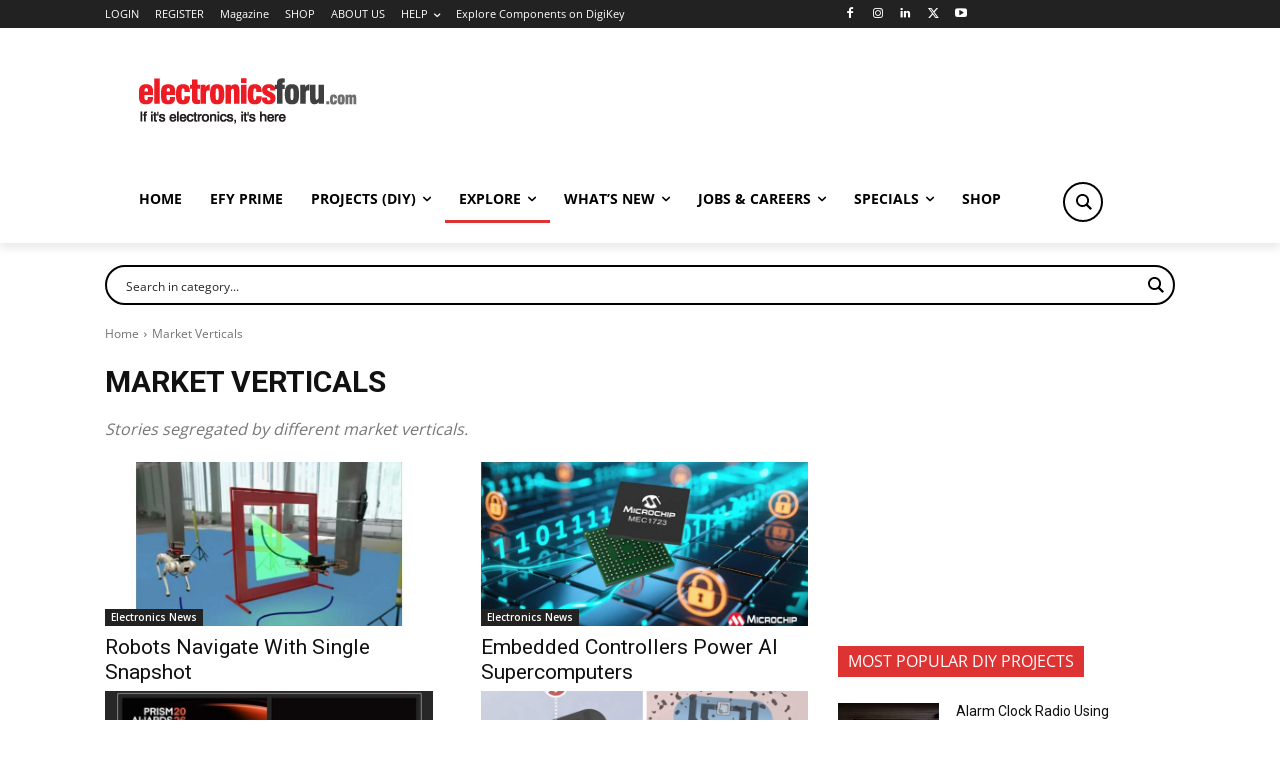

--- FILE ---
content_type: text/html; charset=utf-8
request_url: https://www.google.com/recaptcha/api2/anchor?ar=1&k=6LeLLYgeAAAAAHZB0XnaQs0gjJQ2LjootRa4JBdi&co=aHR0cHM6Ly93d3cuZWxlY3Ryb25pY3Nmb3J1LmNvbTo0NDM.&hl=en&v=9TiwnJFHeuIw_s0wSd3fiKfN&size=invisible&anchor-ms=20000&execute-ms=30000&cb=rmm4pthsqydf
body_size: 49190
content:
<!DOCTYPE HTML><html dir="ltr" lang="en"><head><meta http-equiv="Content-Type" content="text/html; charset=UTF-8">
<meta http-equiv="X-UA-Compatible" content="IE=edge">
<title>reCAPTCHA</title>
<style type="text/css">
/* cyrillic-ext */
@font-face {
  font-family: 'Roboto';
  font-style: normal;
  font-weight: 400;
  font-stretch: 100%;
  src: url(//fonts.gstatic.com/s/roboto/v48/KFO7CnqEu92Fr1ME7kSn66aGLdTylUAMa3GUBHMdazTgWw.woff2) format('woff2');
  unicode-range: U+0460-052F, U+1C80-1C8A, U+20B4, U+2DE0-2DFF, U+A640-A69F, U+FE2E-FE2F;
}
/* cyrillic */
@font-face {
  font-family: 'Roboto';
  font-style: normal;
  font-weight: 400;
  font-stretch: 100%;
  src: url(//fonts.gstatic.com/s/roboto/v48/KFO7CnqEu92Fr1ME7kSn66aGLdTylUAMa3iUBHMdazTgWw.woff2) format('woff2');
  unicode-range: U+0301, U+0400-045F, U+0490-0491, U+04B0-04B1, U+2116;
}
/* greek-ext */
@font-face {
  font-family: 'Roboto';
  font-style: normal;
  font-weight: 400;
  font-stretch: 100%;
  src: url(//fonts.gstatic.com/s/roboto/v48/KFO7CnqEu92Fr1ME7kSn66aGLdTylUAMa3CUBHMdazTgWw.woff2) format('woff2');
  unicode-range: U+1F00-1FFF;
}
/* greek */
@font-face {
  font-family: 'Roboto';
  font-style: normal;
  font-weight: 400;
  font-stretch: 100%;
  src: url(//fonts.gstatic.com/s/roboto/v48/KFO7CnqEu92Fr1ME7kSn66aGLdTylUAMa3-UBHMdazTgWw.woff2) format('woff2');
  unicode-range: U+0370-0377, U+037A-037F, U+0384-038A, U+038C, U+038E-03A1, U+03A3-03FF;
}
/* math */
@font-face {
  font-family: 'Roboto';
  font-style: normal;
  font-weight: 400;
  font-stretch: 100%;
  src: url(//fonts.gstatic.com/s/roboto/v48/KFO7CnqEu92Fr1ME7kSn66aGLdTylUAMawCUBHMdazTgWw.woff2) format('woff2');
  unicode-range: U+0302-0303, U+0305, U+0307-0308, U+0310, U+0312, U+0315, U+031A, U+0326-0327, U+032C, U+032F-0330, U+0332-0333, U+0338, U+033A, U+0346, U+034D, U+0391-03A1, U+03A3-03A9, U+03B1-03C9, U+03D1, U+03D5-03D6, U+03F0-03F1, U+03F4-03F5, U+2016-2017, U+2034-2038, U+203C, U+2040, U+2043, U+2047, U+2050, U+2057, U+205F, U+2070-2071, U+2074-208E, U+2090-209C, U+20D0-20DC, U+20E1, U+20E5-20EF, U+2100-2112, U+2114-2115, U+2117-2121, U+2123-214F, U+2190, U+2192, U+2194-21AE, U+21B0-21E5, U+21F1-21F2, U+21F4-2211, U+2213-2214, U+2216-22FF, U+2308-230B, U+2310, U+2319, U+231C-2321, U+2336-237A, U+237C, U+2395, U+239B-23B7, U+23D0, U+23DC-23E1, U+2474-2475, U+25AF, U+25B3, U+25B7, U+25BD, U+25C1, U+25CA, U+25CC, U+25FB, U+266D-266F, U+27C0-27FF, U+2900-2AFF, U+2B0E-2B11, U+2B30-2B4C, U+2BFE, U+3030, U+FF5B, U+FF5D, U+1D400-1D7FF, U+1EE00-1EEFF;
}
/* symbols */
@font-face {
  font-family: 'Roboto';
  font-style: normal;
  font-weight: 400;
  font-stretch: 100%;
  src: url(//fonts.gstatic.com/s/roboto/v48/KFO7CnqEu92Fr1ME7kSn66aGLdTylUAMaxKUBHMdazTgWw.woff2) format('woff2');
  unicode-range: U+0001-000C, U+000E-001F, U+007F-009F, U+20DD-20E0, U+20E2-20E4, U+2150-218F, U+2190, U+2192, U+2194-2199, U+21AF, U+21E6-21F0, U+21F3, U+2218-2219, U+2299, U+22C4-22C6, U+2300-243F, U+2440-244A, U+2460-24FF, U+25A0-27BF, U+2800-28FF, U+2921-2922, U+2981, U+29BF, U+29EB, U+2B00-2BFF, U+4DC0-4DFF, U+FFF9-FFFB, U+10140-1018E, U+10190-1019C, U+101A0, U+101D0-101FD, U+102E0-102FB, U+10E60-10E7E, U+1D2C0-1D2D3, U+1D2E0-1D37F, U+1F000-1F0FF, U+1F100-1F1AD, U+1F1E6-1F1FF, U+1F30D-1F30F, U+1F315, U+1F31C, U+1F31E, U+1F320-1F32C, U+1F336, U+1F378, U+1F37D, U+1F382, U+1F393-1F39F, U+1F3A7-1F3A8, U+1F3AC-1F3AF, U+1F3C2, U+1F3C4-1F3C6, U+1F3CA-1F3CE, U+1F3D4-1F3E0, U+1F3ED, U+1F3F1-1F3F3, U+1F3F5-1F3F7, U+1F408, U+1F415, U+1F41F, U+1F426, U+1F43F, U+1F441-1F442, U+1F444, U+1F446-1F449, U+1F44C-1F44E, U+1F453, U+1F46A, U+1F47D, U+1F4A3, U+1F4B0, U+1F4B3, U+1F4B9, U+1F4BB, U+1F4BF, U+1F4C8-1F4CB, U+1F4D6, U+1F4DA, U+1F4DF, U+1F4E3-1F4E6, U+1F4EA-1F4ED, U+1F4F7, U+1F4F9-1F4FB, U+1F4FD-1F4FE, U+1F503, U+1F507-1F50B, U+1F50D, U+1F512-1F513, U+1F53E-1F54A, U+1F54F-1F5FA, U+1F610, U+1F650-1F67F, U+1F687, U+1F68D, U+1F691, U+1F694, U+1F698, U+1F6AD, U+1F6B2, U+1F6B9-1F6BA, U+1F6BC, U+1F6C6-1F6CF, U+1F6D3-1F6D7, U+1F6E0-1F6EA, U+1F6F0-1F6F3, U+1F6F7-1F6FC, U+1F700-1F7FF, U+1F800-1F80B, U+1F810-1F847, U+1F850-1F859, U+1F860-1F887, U+1F890-1F8AD, U+1F8B0-1F8BB, U+1F8C0-1F8C1, U+1F900-1F90B, U+1F93B, U+1F946, U+1F984, U+1F996, U+1F9E9, U+1FA00-1FA6F, U+1FA70-1FA7C, U+1FA80-1FA89, U+1FA8F-1FAC6, U+1FACE-1FADC, U+1FADF-1FAE9, U+1FAF0-1FAF8, U+1FB00-1FBFF;
}
/* vietnamese */
@font-face {
  font-family: 'Roboto';
  font-style: normal;
  font-weight: 400;
  font-stretch: 100%;
  src: url(//fonts.gstatic.com/s/roboto/v48/KFO7CnqEu92Fr1ME7kSn66aGLdTylUAMa3OUBHMdazTgWw.woff2) format('woff2');
  unicode-range: U+0102-0103, U+0110-0111, U+0128-0129, U+0168-0169, U+01A0-01A1, U+01AF-01B0, U+0300-0301, U+0303-0304, U+0308-0309, U+0323, U+0329, U+1EA0-1EF9, U+20AB;
}
/* latin-ext */
@font-face {
  font-family: 'Roboto';
  font-style: normal;
  font-weight: 400;
  font-stretch: 100%;
  src: url(//fonts.gstatic.com/s/roboto/v48/KFO7CnqEu92Fr1ME7kSn66aGLdTylUAMa3KUBHMdazTgWw.woff2) format('woff2');
  unicode-range: U+0100-02BA, U+02BD-02C5, U+02C7-02CC, U+02CE-02D7, U+02DD-02FF, U+0304, U+0308, U+0329, U+1D00-1DBF, U+1E00-1E9F, U+1EF2-1EFF, U+2020, U+20A0-20AB, U+20AD-20C0, U+2113, U+2C60-2C7F, U+A720-A7FF;
}
/* latin */
@font-face {
  font-family: 'Roboto';
  font-style: normal;
  font-weight: 400;
  font-stretch: 100%;
  src: url(//fonts.gstatic.com/s/roboto/v48/KFO7CnqEu92Fr1ME7kSn66aGLdTylUAMa3yUBHMdazQ.woff2) format('woff2');
  unicode-range: U+0000-00FF, U+0131, U+0152-0153, U+02BB-02BC, U+02C6, U+02DA, U+02DC, U+0304, U+0308, U+0329, U+2000-206F, U+20AC, U+2122, U+2191, U+2193, U+2212, U+2215, U+FEFF, U+FFFD;
}
/* cyrillic-ext */
@font-face {
  font-family: 'Roboto';
  font-style: normal;
  font-weight: 500;
  font-stretch: 100%;
  src: url(//fonts.gstatic.com/s/roboto/v48/KFO7CnqEu92Fr1ME7kSn66aGLdTylUAMa3GUBHMdazTgWw.woff2) format('woff2');
  unicode-range: U+0460-052F, U+1C80-1C8A, U+20B4, U+2DE0-2DFF, U+A640-A69F, U+FE2E-FE2F;
}
/* cyrillic */
@font-face {
  font-family: 'Roboto';
  font-style: normal;
  font-weight: 500;
  font-stretch: 100%;
  src: url(//fonts.gstatic.com/s/roboto/v48/KFO7CnqEu92Fr1ME7kSn66aGLdTylUAMa3iUBHMdazTgWw.woff2) format('woff2');
  unicode-range: U+0301, U+0400-045F, U+0490-0491, U+04B0-04B1, U+2116;
}
/* greek-ext */
@font-face {
  font-family: 'Roboto';
  font-style: normal;
  font-weight: 500;
  font-stretch: 100%;
  src: url(//fonts.gstatic.com/s/roboto/v48/KFO7CnqEu92Fr1ME7kSn66aGLdTylUAMa3CUBHMdazTgWw.woff2) format('woff2');
  unicode-range: U+1F00-1FFF;
}
/* greek */
@font-face {
  font-family: 'Roboto';
  font-style: normal;
  font-weight: 500;
  font-stretch: 100%;
  src: url(//fonts.gstatic.com/s/roboto/v48/KFO7CnqEu92Fr1ME7kSn66aGLdTylUAMa3-UBHMdazTgWw.woff2) format('woff2');
  unicode-range: U+0370-0377, U+037A-037F, U+0384-038A, U+038C, U+038E-03A1, U+03A3-03FF;
}
/* math */
@font-face {
  font-family: 'Roboto';
  font-style: normal;
  font-weight: 500;
  font-stretch: 100%;
  src: url(//fonts.gstatic.com/s/roboto/v48/KFO7CnqEu92Fr1ME7kSn66aGLdTylUAMawCUBHMdazTgWw.woff2) format('woff2');
  unicode-range: U+0302-0303, U+0305, U+0307-0308, U+0310, U+0312, U+0315, U+031A, U+0326-0327, U+032C, U+032F-0330, U+0332-0333, U+0338, U+033A, U+0346, U+034D, U+0391-03A1, U+03A3-03A9, U+03B1-03C9, U+03D1, U+03D5-03D6, U+03F0-03F1, U+03F4-03F5, U+2016-2017, U+2034-2038, U+203C, U+2040, U+2043, U+2047, U+2050, U+2057, U+205F, U+2070-2071, U+2074-208E, U+2090-209C, U+20D0-20DC, U+20E1, U+20E5-20EF, U+2100-2112, U+2114-2115, U+2117-2121, U+2123-214F, U+2190, U+2192, U+2194-21AE, U+21B0-21E5, U+21F1-21F2, U+21F4-2211, U+2213-2214, U+2216-22FF, U+2308-230B, U+2310, U+2319, U+231C-2321, U+2336-237A, U+237C, U+2395, U+239B-23B7, U+23D0, U+23DC-23E1, U+2474-2475, U+25AF, U+25B3, U+25B7, U+25BD, U+25C1, U+25CA, U+25CC, U+25FB, U+266D-266F, U+27C0-27FF, U+2900-2AFF, U+2B0E-2B11, U+2B30-2B4C, U+2BFE, U+3030, U+FF5B, U+FF5D, U+1D400-1D7FF, U+1EE00-1EEFF;
}
/* symbols */
@font-face {
  font-family: 'Roboto';
  font-style: normal;
  font-weight: 500;
  font-stretch: 100%;
  src: url(//fonts.gstatic.com/s/roboto/v48/KFO7CnqEu92Fr1ME7kSn66aGLdTylUAMaxKUBHMdazTgWw.woff2) format('woff2');
  unicode-range: U+0001-000C, U+000E-001F, U+007F-009F, U+20DD-20E0, U+20E2-20E4, U+2150-218F, U+2190, U+2192, U+2194-2199, U+21AF, U+21E6-21F0, U+21F3, U+2218-2219, U+2299, U+22C4-22C6, U+2300-243F, U+2440-244A, U+2460-24FF, U+25A0-27BF, U+2800-28FF, U+2921-2922, U+2981, U+29BF, U+29EB, U+2B00-2BFF, U+4DC0-4DFF, U+FFF9-FFFB, U+10140-1018E, U+10190-1019C, U+101A0, U+101D0-101FD, U+102E0-102FB, U+10E60-10E7E, U+1D2C0-1D2D3, U+1D2E0-1D37F, U+1F000-1F0FF, U+1F100-1F1AD, U+1F1E6-1F1FF, U+1F30D-1F30F, U+1F315, U+1F31C, U+1F31E, U+1F320-1F32C, U+1F336, U+1F378, U+1F37D, U+1F382, U+1F393-1F39F, U+1F3A7-1F3A8, U+1F3AC-1F3AF, U+1F3C2, U+1F3C4-1F3C6, U+1F3CA-1F3CE, U+1F3D4-1F3E0, U+1F3ED, U+1F3F1-1F3F3, U+1F3F5-1F3F7, U+1F408, U+1F415, U+1F41F, U+1F426, U+1F43F, U+1F441-1F442, U+1F444, U+1F446-1F449, U+1F44C-1F44E, U+1F453, U+1F46A, U+1F47D, U+1F4A3, U+1F4B0, U+1F4B3, U+1F4B9, U+1F4BB, U+1F4BF, U+1F4C8-1F4CB, U+1F4D6, U+1F4DA, U+1F4DF, U+1F4E3-1F4E6, U+1F4EA-1F4ED, U+1F4F7, U+1F4F9-1F4FB, U+1F4FD-1F4FE, U+1F503, U+1F507-1F50B, U+1F50D, U+1F512-1F513, U+1F53E-1F54A, U+1F54F-1F5FA, U+1F610, U+1F650-1F67F, U+1F687, U+1F68D, U+1F691, U+1F694, U+1F698, U+1F6AD, U+1F6B2, U+1F6B9-1F6BA, U+1F6BC, U+1F6C6-1F6CF, U+1F6D3-1F6D7, U+1F6E0-1F6EA, U+1F6F0-1F6F3, U+1F6F7-1F6FC, U+1F700-1F7FF, U+1F800-1F80B, U+1F810-1F847, U+1F850-1F859, U+1F860-1F887, U+1F890-1F8AD, U+1F8B0-1F8BB, U+1F8C0-1F8C1, U+1F900-1F90B, U+1F93B, U+1F946, U+1F984, U+1F996, U+1F9E9, U+1FA00-1FA6F, U+1FA70-1FA7C, U+1FA80-1FA89, U+1FA8F-1FAC6, U+1FACE-1FADC, U+1FADF-1FAE9, U+1FAF0-1FAF8, U+1FB00-1FBFF;
}
/* vietnamese */
@font-face {
  font-family: 'Roboto';
  font-style: normal;
  font-weight: 500;
  font-stretch: 100%;
  src: url(//fonts.gstatic.com/s/roboto/v48/KFO7CnqEu92Fr1ME7kSn66aGLdTylUAMa3OUBHMdazTgWw.woff2) format('woff2');
  unicode-range: U+0102-0103, U+0110-0111, U+0128-0129, U+0168-0169, U+01A0-01A1, U+01AF-01B0, U+0300-0301, U+0303-0304, U+0308-0309, U+0323, U+0329, U+1EA0-1EF9, U+20AB;
}
/* latin-ext */
@font-face {
  font-family: 'Roboto';
  font-style: normal;
  font-weight: 500;
  font-stretch: 100%;
  src: url(//fonts.gstatic.com/s/roboto/v48/KFO7CnqEu92Fr1ME7kSn66aGLdTylUAMa3KUBHMdazTgWw.woff2) format('woff2');
  unicode-range: U+0100-02BA, U+02BD-02C5, U+02C7-02CC, U+02CE-02D7, U+02DD-02FF, U+0304, U+0308, U+0329, U+1D00-1DBF, U+1E00-1E9F, U+1EF2-1EFF, U+2020, U+20A0-20AB, U+20AD-20C0, U+2113, U+2C60-2C7F, U+A720-A7FF;
}
/* latin */
@font-face {
  font-family: 'Roboto';
  font-style: normal;
  font-weight: 500;
  font-stretch: 100%;
  src: url(//fonts.gstatic.com/s/roboto/v48/KFO7CnqEu92Fr1ME7kSn66aGLdTylUAMa3yUBHMdazQ.woff2) format('woff2');
  unicode-range: U+0000-00FF, U+0131, U+0152-0153, U+02BB-02BC, U+02C6, U+02DA, U+02DC, U+0304, U+0308, U+0329, U+2000-206F, U+20AC, U+2122, U+2191, U+2193, U+2212, U+2215, U+FEFF, U+FFFD;
}
/* cyrillic-ext */
@font-face {
  font-family: 'Roboto';
  font-style: normal;
  font-weight: 900;
  font-stretch: 100%;
  src: url(//fonts.gstatic.com/s/roboto/v48/KFO7CnqEu92Fr1ME7kSn66aGLdTylUAMa3GUBHMdazTgWw.woff2) format('woff2');
  unicode-range: U+0460-052F, U+1C80-1C8A, U+20B4, U+2DE0-2DFF, U+A640-A69F, U+FE2E-FE2F;
}
/* cyrillic */
@font-face {
  font-family: 'Roboto';
  font-style: normal;
  font-weight: 900;
  font-stretch: 100%;
  src: url(//fonts.gstatic.com/s/roboto/v48/KFO7CnqEu92Fr1ME7kSn66aGLdTylUAMa3iUBHMdazTgWw.woff2) format('woff2');
  unicode-range: U+0301, U+0400-045F, U+0490-0491, U+04B0-04B1, U+2116;
}
/* greek-ext */
@font-face {
  font-family: 'Roboto';
  font-style: normal;
  font-weight: 900;
  font-stretch: 100%;
  src: url(//fonts.gstatic.com/s/roboto/v48/KFO7CnqEu92Fr1ME7kSn66aGLdTylUAMa3CUBHMdazTgWw.woff2) format('woff2');
  unicode-range: U+1F00-1FFF;
}
/* greek */
@font-face {
  font-family: 'Roboto';
  font-style: normal;
  font-weight: 900;
  font-stretch: 100%;
  src: url(//fonts.gstatic.com/s/roboto/v48/KFO7CnqEu92Fr1ME7kSn66aGLdTylUAMa3-UBHMdazTgWw.woff2) format('woff2');
  unicode-range: U+0370-0377, U+037A-037F, U+0384-038A, U+038C, U+038E-03A1, U+03A3-03FF;
}
/* math */
@font-face {
  font-family: 'Roboto';
  font-style: normal;
  font-weight: 900;
  font-stretch: 100%;
  src: url(//fonts.gstatic.com/s/roboto/v48/KFO7CnqEu92Fr1ME7kSn66aGLdTylUAMawCUBHMdazTgWw.woff2) format('woff2');
  unicode-range: U+0302-0303, U+0305, U+0307-0308, U+0310, U+0312, U+0315, U+031A, U+0326-0327, U+032C, U+032F-0330, U+0332-0333, U+0338, U+033A, U+0346, U+034D, U+0391-03A1, U+03A3-03A9, U+03B1-03C9, U+03D1, U+03D5-03D6, U+03F0-03F1, U+03F4-03F5, U+2016-2017, U+2034-2038, U+203C, U+2040, U+2043, U+2047, U+2050, U+2057, U+205F, U+2070-2071, U+2074-208E, U+2090-209C, U+20D0-20DC, U+20E1, U+20E5-20EF, U+2100-2112, U+2114-2115, U+2117-2121, U+2123-214F, U+2190, U+2192, U+2194-21AE, U+21B0-21E5, U+21F1-21F2, U+21F4-2211, U+2213-2214, U+2216-22FF, U+2308-230B, U+2310, U+2319, U+231C-2321, U+2336-237A, U+237C, U+2395, U+239B-23B7, U+23D0, U+23DC-23E1, U+2474-2475, U+25AF, U+25B3, U+25B7, U+25BD, U+25C1, U+25CA, U+25CC, U+25FB, U+266D-266F, U+27C0-27FF, U+2900-2AFF, U+2B0E-2B11, U+2B30-2B4C, U+2BFE, U+3030, U+FF5B, U+FF5D, U+1D400-1D7FF, U+1EE00-1EEFF;
}
/* symbols */
@font-face {
  font-family: 'Roboto';
  font-style: normal;
  font-weight: 900;
  font-stretch: 100%;
  src: url(//fonts.gstatic.com/s/roboto/v48/KFO7CnqEu92Fr1ME7kSn66aGLdTylUAMaxKUBHMdazTgWw.woff2) format('woff2');
  unicode-range: U+0001-000C, U+000E-001F, U+007F-009F, U+20DD-20E0, U+20E2-20E4, U+2150-218F, U+2190, U+2192, U+2194-2199, U+21AF, U+21E6-21F0, U+21F3, U+2218-2219, U+2299, U+22C4-22C6, U+2300-243F, U+2440-244A, U+2460-24FF, U+25A0-27BF, U+2800-28FF, U+2921-2922, U+2981, U+29BF, U+29EB, U+2B00-2BFF, U+4DC0-4DFF, U+FFF9-FFFB, U+10140-1018E, U+10190-1019C, U+101A0, U+101D0-101FD, U+102E0-102FB, U+10E60-10E7E, U+1D2C0-1D2D3, U+1D2E0-1D37F, U+1F000-1F0FF, U+1F100-1F1AD, U+1F1E6-1F1FF, U+1F30D-1F30F, U+1F315, U+1F31C, U+1F31E, U+1F320-1F32C, U+1F336, U+1F378, U+1F37D, U+1F382, U+1F393-1F39F, U+1F3A7-1F3A8, U+1F3AC-1F3AF, U+1F3C2, U+1F3C4-1F3C6, U+1F3CA-1F3CE, U+1F3D4-1F3E0, U+1F3ED, U+1F3F1-1F3F3, U+1F3F5-1F3F7, U+1F408, U+1F415, U+1F41F, U+1F426, U+1F43F, U+1F441-1F442, U+1F444, U+1F446-1F449, U+1F44C-1F44E, U+1F453, U+1F46A, U+1F47D, U+1F4A3, U+1F4B0, U+1F4B3, U+1F4B9, U+1F4BB, U+1F4BF, U+1F4C8-1F4CB, U+1F4D6, U+1F4DA, U+1F4DF, U+1F4E3-1F4E6, U+1F4EA-1F4ED, U+1F4F7, U+1F4F9-1F4FB, U+1F4FD-1F4FE, U+1F503, U+1F507-1F50B, U+1F50D, U+1F512-1F513, U+1F53E-1F54A, U+1F54F-1F5FA, U+1F610, U+1F650-1F67F, U+1F687, U+1F68D, U+1F691, U+1F694, U+1F698, U+1F6AD, U+1F6B2, U+1F6B9-1F6BA, U+1F6BC, U+1F6C6-1F6CF, U+1F6D3-1F6D7, U+1F6E0-1F6EA, U+1F6F0-1F6F3, U+1F6F7-1F6FC, U+1F700-1F7FF, U+1F800-1F80B, U+1F810-1F847, U+1F850-1F859, U+1F860-1F887, U+1F890-1F8AD, U+1F8B0-1F8BB, U+1F8C0-1F8C1, U+1F900-1F90B, U+1F93B, U+1F946, U+1F984, U+1F996, U+1F9E9, U+1FA00-1FA6F, U+1FA70-1FA7C, U+1FA80-1FA89, U+1FA8F-1FAC6, U+1FACE-1FADC, U+1FADF-1FAE9, U+1FAF0-1FAF8, U+1FB00-1FBFF;
}
/* vietnamese */
@font-face {
  font-family: 'Roboto';
  font-style: normal;
  font-weight: 900;
  font-stretch: 100%;
  src: url(//fonts.gstatic.com/s/roboto/v48/KFO7CnqEu92Fr1ME7kSn66aGLdTylUAMa3OUBHMdazTgWw.woff2) format('woff2');
  unicode-range: U+0102-0103, U+0110-0111, U+0128-0129, U+0168-0169, U+01A0-01A1, U+01AF-01B0, U+0300-0301, U+0303-0304, U+0308-0309, U+0323, U+0329, U+1EA0-1EF9, U+20AB;
}
/* latin-ext */
@font-face {
  font-family: 'Roboto';
  font-style: normal;
  font-weight: 900;
  font-stretch: 100%;
  src: url(//fonts.gstatic.com/s/roboto/v48/KFO7CnqEu92Fr1ME7kSn66aGLdTylUAMa3KUBHMdazTgWw.woff2) format('woff2');
  unicode-range: U+0100-02BA, U+02BD-02C5, U+02C7-02CC, U+02CE-02D7, U+02DD-02FF, U+0304, U+0308, U+0329, U+1D00-1DBF, U+1E00-1E9F, U+1EF2-1EFF, U+2020, U+20A0-20AB, U+20AD-20C0, U+2113, U+2C60-2C7F, U+A720-A7FF;
}
/* latin */
@font-face {
  font-family: 'Roboto';
  font-style: normal;
  font-weight: 900;
  font-stretch: 100%;
  src: url(//fonts.gstatic.com/s/roboto/v48/KFO7CnqEu92Fr1ME7kSn66aGLdTylUAMa3yUBHMdazQ.woff2) format('woff2');
  unicode-range: U+0000-00FF, U+0131, U+0152-0153, U+02BB-02BC, U+02C6, U+02DA, U+02DC, U+0304, U+0308, U+0329, U+2000-206F, U+20AC, U+2122, U+2191, U+2193, U+2212, U+2215, U+FEFF, U+FFFD;
}

</style>
<link rel="stylesheet" type="text/css" href="https://www.gstatic.com/recaptcha/releases/9TiwnJFHeuIw_s0wSd3fiKfN/styles__ltr.css">
<script nonce="Mw1XmDvOPGzw6qXfgT4vjg" type="text/javascript">window['__recaptcha_api'] = 'https://www.google.com/recaptcha/api2/';</script>
<script type="text/javascript" src="https://www.gstatic.com/recaptcha/releases/9TiwnJFHeuIw_s0wSd3fiKfN/recaptcha__en.js" nonce="Mw1XmDvOPGzw6qXfgT4vjg">
      
    </script></head>
<body><div id="rc-anchor-alert" class="rc-anchor-alert"></div>
<input type="hidden" id="recaptcha-token" value="[base64]">
<script type="text/javascript" nonce="Mw1XmDvOPGzw6qXfgT4vjg">
      recaptcha.anchor.Main.init("[\x22ainput\x22,[\x22bgdata\x22,\x22\x22,\[base64]/[base64]/UltIKytdPWE6KGE8MjA0OD9SW0grK109YT4+NnwxOTI6KChhJjY0NTEyKT09NTUyOTYmJnErMTxoLmxlbmd0aCYmKGguY2hhckNvZGVBdChxKzEpJjY0NTEyKT09NTYzMjA/[base64]/MjU1OlI/[base64]/[base64]/[base64]/[base64]/[base64]/[base64]/[base64]/[base64]/[base64]/[base64]\x22,\[base64]\\u003d\\u003d\x22,\x22wpBNCT4eBMOWwoBnLxXCjxPDpVEZw4JqQzzCssOtPEDDm8KBYlTCu8KqwpNkK3ZPZyA1HRXCvcOAw77CtnrCmMOJRsOmwpgkwpclecOPwo5AwpDChsKILcK/w4pDwpRcf8KpHcOQw6wkFMKwO8OzwrVVwq0nWD9+VmoMacKAwrTDrzDCpXcUEWvDh8KRworDhsOlwprDg8KCDzM5w4E1F8OABnnDu8KBw49xw6nCp8OpBMOPwpHCpEE1wqXCp8Ocw6d5KDZBwpTDr8KGaRhtZ2rDjMOCwpzDpwhxPsKLwq/DqcOBwqbCtcKKFDzDq2jDjsO3DMO8w4RYb0UERQXDq3dvwq/Dm0tUbMOjwp7CrcOOXigfwrIowovDqzrDqFc9wo8ZTcO8MB9Aw7TDilDCmydcc1vCtwxhXsKsLMOXwpfDsVMcwoNOWcOrw5XDjcKjC8K/w5rDhsKpw7pVw6Etb8K6wr/DtsK4IxlpbcO/cMOIG8OXwqZ4V2dBwpkew5cofh44LyTDhW95AcKlem8JRFM/[base64]/w4TDnifDhGNRQnTDrjIxY2w+w6jDuSfDhSHDrUXCisOuwq/[base64]/wqASEUXDpk3CnjjDuxhqMiDCvR0vW8KCA8KzTWTCmMKnwoHColfDocOiw5p0ajpswo9ow7DChVZRw6zDlkgVcQDDvMKbIgp8w4ZVwogCw5fCjzF9wrDDnsKbNRIVIg5Gw7U+wofDoQAPScOoXBE5w73Cs8O2XcOLNE/[base64]/LMKdRcOsc8Kmwqkhw7g0wo/Dqmx+ZWjDslRLw7RdNw5NHMKqw4TDig0zSlnCm3HCv8KCOsKyw4HDsMOWZxISMwB6fyXDum/CtVTCnV4Rw7Vxw6BJwpsCfQc1DsKfXCBJw7ZNMgXCo8KSIHXCgsOEUsKFNcO9wr/CmcKyw7Ihw797wocCQ8OESsKXw4jDgsOxwpgaKcKtw6h+w6PCjMOLBMO5wrQWwoMmfEVaLAMlwqjCh8KWVcKMw7YCw6TDssKGS8Ojw4/CjgLCgh/[base64]/[base64]/DvMK7ccKFMMOhw7/DknY5w4rDhcKXHwUrw7bDhCDDgGtPwplBwoTDqU9bGTrCih3CsCguIlTDhS/Dp3HCjgXDsScxNT9rIWDDlyk7PU8Qw4ZiVsOsYVEqYU3Dn1JLwoV5ZcKma8OGV15kScOrwrrClkxFWsKuSMO0QcOCw4M5w4tow5rCqVA/wrNTwqbDrSfCj8OsBlLCuislw7bCpsOpw4J1w7xTw7lEO8KAwq1pw4PDpUHDuX4XYAV3wprCgcKOY8OrbsO/[base64]/[base64]/wq8qw7/Dn8OHJ8K9w4DCgsOwaCkKw4DCj2DCtgbCuWnClU7CsGnCrUsCQ0E6wpdjwpjDtBF8woHCusOewqLDh8OCwpg2wrYdOsOpw4ZcNkYZw59nfsOHwrx6wpEwDGJZw5g/UzPClsOdPh5swqvDmRbDnMKPw5LCrsKxwr/DlsKDMsKHXcKywrAlMDtWLyfCiMKqTcOXYsKUI8K2woLDgxvCmRbDkX9fcHZXEMKQcHvCtl3DglnDpcKfCcOELsO/[base64]/DqsOBRCPCnD1Iw7oEwoHCmMO0ZgrDrcKawph4w5bCny7DuHzChcO5eBEtQMKxZ8KwwrTDg8KyXcO2KDRCKh44wqPChEfChcOTwpfCtsKlWcK/KSvCmwNxwr/CusOEw7bDrcKUATjCvnwywrbCh8Kqw7p6VAnChQoEw6Z9wrfDnA55MsOyQRTDqcK1woB5eSEobcKfwrJRw5/[base64]/DpmdMbsO2XcK0AhjCucOZwofCgExawrjDlcO1XMOuK8KdW3M/woPDgsKKAsKSw4I8wr4dwrvDvj3CvXwwYkUSSMOqw7MiCMOCw6/Ck8Khw6k/QB9HwqfDmSTCi8K9H2plCWjCvTTDkAsaYEp9w7jDhDYCIcK8VsK3BRvCksOJw7fDoBHDlcOpDUjCmcKHwqJnw6tOYThxYCjDq8O9BsOfcmFyMMO4w6lnw43DvDDDq0QiwrbCmsObDsOFP1XDlAlQw4pDw7bDoMKtS0jCgUV3BsO1wq3Dr8KfYcObw6/Cu3nDiE8eXcKbMARJB8ONQ8KUwohYw7M1wpnDgcKFw5rChV4Kw67CpElZcsOuwokCLcKHYmULWcKVw63Dp8O0worDpVnCn8Kow5rDp3XDjWjDhA7DvMKfJGzDhTzCjirDrxFHwpt1wpNGwprDknk/wqnCuEN9w57DlznCqUHCuRrDmsKewp8+w4jDq8OUNhrCmynDmTtuUXPDmMO/w6vCuMOAJsOew4Rmwq7Cmiclw7LDp0l3TMOVw6XDncKmR8K4wr46w5/DlsOlasOGwrjCpgHCscOpE0BnGg14w6DCqhzCgsKtwrVAw4PCicKpwpzCuMK3w7saJDoOwqQlwrJ/ICIPZ8KGME3CkT1PSMKMwrYvw4JtwqnCgRvCrsKENnDDn8KtwoI7w74APcOow7rCnnhzOMKVwqxdXFTCqxRUw4bDuCXCkcK0CcKREsK0MsOow5MUw5/ClcOvFsOQwqDClMOrf30rwrokwr7DoMOPGsKqwr5JwqLChsOTwqMTBkfCrMOVJMOXKsOGQltxw4NMZHU4wpTDmcKEwqdlGMKHA8OUd8Oxwr3DvCvCpjxlw5rDhcOxw5XDuRTCim8JwpQGG1XChyApTsOtw7JBw5bDqMKQe1UlBcOEDcOiwr/DtsKFw6TChcOdAibDuMOvSsKaw6TDrwrCm8KvBhRlwoAOw6/CucKsw7gNB8KZQWzDp8Kaw6HCgl3DocOsecOAwq9aGi0TDFFIMhRhwpTDrsKIZFJtw5/DiwkAwocyR8Kuw4LCs8KHw4rCq2U9fyYXfzJfM1tVw6DDr3oLBMKQwoELw7XDr01+V8OcDsKUU8OGwqzCj8OaQj95VS/[base64]/[base64]/DmzPCkMOiwrBeLMK8OgIvacOMworCucOpSMOZw7YRFcOUw4MDfxLDkE/DmsOawplvQcKcw4g1DCNQwqo5UMOZGsOuw6wgbcKvOG4PwpDDv8Krwrp6w4fDrMK1A0vDp2/Ct2EqJcKTw5d3wqrCsXY1SXwBEGQjwpsZHUYWD8OVOxM+An/DjsKda8KQwpTDsMOnwpfCjRMxaMKQwrrDpE4YPcOOwoB5PVLCpj5WXB06w7nDnsOfwrPDv2/[base64]/CiMOQQcK1RzM0wpcVOcOGw7Z1CcOlGcOdwpNkAXVRwpvDgsOPADDCq8KowoxnwpfDisKlw4DCoGTDhsKrw7FgLsKRGVTCq8OcwpjDvkNYX8OPw5JFw4TDgzkWwo/[base64]/CoT5ywoPDvMKBFMOdwpF+DsKVwrnDr8Ouw5vDvSbCmsKuw6p4Qj/DosKdTcKaJcO7PgN3I0BEXD/DucOCwrTCu03DmcO2wrgwBcOnwpIbDMK1VMKbNsO5Mw/DqB7DgcOvDDbDosOwFWY+CcKpDkwYeMOMM3zDhcK/w4pNw6DCjMKTw6Y5wrYSwpzDrELDjH3CscKbE8KiMz3Co8K+L33ClsKfKcKSw6gew7FCVWk9w4p/IQvCgcKywonDk0Fiw7F9bMKCYMO1N8KRw4xJCAouw7vDicK/[base64]/[base64]/wotZw57Ck8OcTcONEyPDhU5/wrPCkcOfbUJVw7PCo0Ayw6HDiXbDqsKKwoAxK8Khwr5DZ8OKHw/Dix1Vwphow5UzwrDCkBbDvcK2Kn/DnzPCgyLChCrCnmpCwr1/fVHCuUTCjFMLJMKuw7DDtMOQMyXCuUI6w73CisOhwpdFbi/DvsKlGcOTAMK9w7U5LxDCsMK2QxTDpsK3J3ZAZMOfw7DCqDTCl8KFw7TCsAfCngRdw7bDmMKaVcKVw73Cu8K5w4bCul/DhQMFP8O8LmbClnvDsGlaI8OGcWwYw71GSS1RBsKGwq7Ct8OlIsKEwpHDgQcSwrYdw7/DlC3DnsKZwrQ3wrrCuBrDpz3Ci1xcdsOwA3TCuybDqhzDrcOfw40pwr/[base64]/X8KSFBvCj1nCuGZrRDA2w63Dt8KGwpfCgHXDscOqwpQjJMK/w77CknDCmsKTZ8K+w4IfAcKewrHDvWDDhRzClcKqw6rCghvCscK/YcO+w6XCq1MyXMKawrV5cMOoRih2YcOnw6wMwqRfwr7CiD8yw4XCgUxlNHEHJ8K8GA0dFVLDjFxIcRZTPgwLZzrChgvDsgHDnD7Cn8KWDjLDowvDlnVmw6/DkRgPwpsBw7/Dv3TDsXt0VEHCjHMSwrLDqE/[base64]/Dp8OcwrDCk8OEIcKRWGR1LSPCh8O2w6nDkCRhdBN8GMOuBTQfwrDDlRLDrMOGwqHCtsOkwqHCvVnDpRA+wqXCgQfDghwIw4LCqcKuRsK/w6fDj8OAw6kqwqg2wozDiBgZwpRsw4lCJsKtwqDDhcK/LsKswrXDkErCs8K4w4jCpMO1SSnCj8Ofw6lHw6h4w556w70jw7DCsnLCs8Kewp/CncKFwp/CgsKew7d2w7rClyvDsi0TwpfDm3LCoMOQAFxxdi3Co0TDoFVRD1Flwp/[base64]/Cl8Orwr1iwoFqL0YFdcK6w48fwrR9dFnDjsOYeRo+wqszC0/CtcOmw5xXTMKkwrDDkzdkwrhEw5LCokXDmFplw6TDpxMhAFl0OnFqAsOTwq0OwrE2XMOyw7EUwqpuRynCl8KOw6FBw6xaDMO+w4LDmRwUwprDv3HDogxWfkNqw6cCaMKdBsO8w7klw6wkB8Klw6/[base64]/ClcO8e8OQc0xbwrYyOMKHXSLCoz4nSMO6AcKJbcKPJcOUw53DusKBw4PDl8K5ZsOxK8OTw5HCj2AgwqrDt2zDr8Oxb3HChVgrEMOhRsOsw5nCvicuYsK2McOXwoESQsOyB0MPBi7DlA0ZwpDCvsO9w65Yw5kUAFU8NgHCtxPDvsK/[base64]/Du8K8K8OoDlHCgcOHw45iw7LDgcKiw7LDtGU/w7zDlcO5w4QIwqPCnExIw5ZtRcOrwoXDjMKXEw3Do8OIwqtCR8OVe8OHw4TDjUzDqHsSwofDjSUmw5VyBMOZwr4bCcKDa8OGBlFhw4V3F8OOWMKuOcKpQsKGKcKVQVB9woEVw4fCsMOKw6/DnsOgQcOVEsO/bMK4w6bCmlg3SMK3J8KDEsKwwpcrw7TDoX3CuXBHwr9VMnrDg1ANUQ/[base64]/[base64]/Dg8K9ZyHDmcO/w5YlC8Kww5TDnsK9w4DCh8K3XMO8wrZIw48wwr/CiMKOwo/Dv8Kbwo/Dn8KPwrPCvW95SzLCp8OYAsKPAlRlwqJ6wr/ClsK1woLDij7CvsOMwpzDlStiNkMjA37CmhzDq8O2w407woo1ScKxwqDCgsOCw68jw6BSw4Arw7F8wrI2I8OGKsKdE8O4UcKUw7c1MsO4DcKIwoXDh3HCicO5NC3CisOAw586wrZkbhRKcQjCmzgJwpvDusKRc2Nyw5TCmhfDmBo/SsKVQ219Tis+DsO3c2NXY8ODJsOxB3LDp8ONekzDp8Kxwoh2fErCuMKSwp7DtGfDkk7DmV5rw7/[base64]/woVRC1jDqcOdwoPCri8UwoDCuBnDs8OWM3dww5VaLMOuw5MuEsOUdMO2Q8Ktw6zDpMO6wrteY8Ksw5spVB3Cqy1WGFjDvxxoPMKqNsOXFRYfw61fwo/DjsOfeMOaw43Cl8OgBcOve8OiYMOmwr/[base64]/w61yfMOmw73ChcOnwoUrDTfChMOPw6TDucOrBMKVWhY9FUMDw7dbw4MOwrhnw63CqUTCgcKew7s0w7xcOcOOEyHCqih6wpjCqcOQwrTDngXCs1oycMKaOsKoOsO8LcKxJ1DCnCcGITkeQmfDnDscwpDCjsOGaMKVw5IuS8OoKcKbDcKxC2diRxh3NyzDi1kDwqRuwr/DgFgqbsKsw43DoMKRGsKqwo1JLmcyGsOjwrnCoRLCoRDCicOVZ0wQwqMdwp5wZMKxcDvDlsOQw77CugrCs0Z2w6PDnlzCjwrCjBpTwpPDsMOgwoEkw5YMQcKiKnzCqcKuT8Otwo/Djzkbwp3DjsK8EDs6a8O2N2YiE8OLX1DChMKjw5vDoThIOR4ow7zCrMO/wpRwwp/DiHjClQhYwq/DvA1fw6sASDZ2Sx7CksOsw7TCp8KzwqEoPiLCgR18wq8+JsKnZcKVwpLCsDpWdBjDjT3Dr1Uwwrorw6vDvnh+TFoCF8K0w6sfw5UnwqtLw5/DgxvDvhPCpMKpwonDjj4ZOMKdwr3DmTQjTMOnwp3DqMKtwq3CsVbCq28HC8ObLcO0MMKPw6nCiMKyEAdxw6bCocOhdm4IN8KEPXHCons4wo9fW2F7d8O2WBnDhkfCi8OKWcOzZyTCsgwwRcK6U8Kew7LCjwU3UcOVw4HCjsKKw7/CjRkdw78jOcO0w5tEG03CuU5KRnIYw7NTwpAzX8O4DH1GNMK8X3DDr29mYsOcwqZ3w6HCj8O1NcKRw7bDkcOhw6w/IWjCpcK6wqvCjFnCkE4wwqVPw6FBw7rDrlDDt8O+DcOxwrEHKsOoNsK/[base64]/CryQ3w6HDncOcK8KGFMKvQnpRw5Ivw4E3w49YfSEOJlbCny/DiMK1Vi0Ew7DCssOuwrfCkQtVw4A8wrXDhTrDqhFKwqrCmcOFM8OHNMKdw5RxEcKswr0Rw7nCgsKKcAYzfMOwJMKsw7XDkWUYw74bwo/CnFnDqmptW8KJw79lwrwqDXbDt8Oldm7CpmV0RMKoFGPDgkbDqFnDvxQRZsKeL8O2w4bDuMOmw5DDk8KfRsKcw5zCs2XDk1/DpQBXwoU2w6FNwpZWI8Kyw6nDusOSAMK6wofCgTLDksKGKsOHw5TCiMKpw4TCosK0w5RWwp06w4MkYS7DjVHDnGg3DMKubMOdPMKqwrjDpVlRw45/OCfCkBkFw6sNDwTCmcKUwoPDpcKFwq/[base64]/DpsOVAkzDqWtNwoXDmsKKw54KYMOAbFjDh8K0YDbCkHJpXMOoOcKdwpXDn8KgYcKBAMO6IGUwwp7CtMKNwrXDm8KrDQbDosOSw7xzIcKVw5bDjsKKw7hJUCnCisKUSCAnVBfDvsOCw4jDjMKYG1EgVMKSG8KPwrMNwpxbUCLDqcOjwpcjwrzCtWXDmk3Ds8K/TMKTRz8SBsKawqZ0wrXDgh7DvcOrWMOzWxXDgMKAQsK8w5gITDUEIk5tWsOvIX3CrMOrWMOqwqTDksOQF8OWw5pvwpXCpsKlw7o5w4gHFsOZCjJRw4FDG8Opw4Ydwp4pw6vDmMKaw4/[base64]/csKbw6NJKVNUISPCg8OaPDLDosK4w7TDojXCrcOJw71yalnDrirCmVN9wqkGYcKKB8OSwpBgXWYYSMOAwptEJcKsWy7DgAjDnRsgBDo+eMKYwoZ+ZMKrw6VJwrdOw4LCpk9vwq1fQEPDosOvbMOzXAHDpDRABlLDhlzChsOidMOYMT0BfXvDosK5worDrjnCqmI/wrjDoirCkcKWw5jDg8OYD8KDw7DDq8KgVVY3PsKTw5fDuEYsw4TDhELDscKRDEHDt3V+T0cUwpnCsBHCoMK3wprDmE5uwpZjw7dkwqt4XBnDji/Dr8KUw4bCscKBYcKlBkhDeXLDrsOLBDHDi1EVw4HChCFPw5s3QQd/UjcPwo7Du8KpfAAIwpnDkU1Aw5RcwoXCtMO4JiTDr8Kaw4DCr3LDjUZrw7PCtsOGKcKMwrbCk8Oyw7JZwp1cD8OLEMOEF8KXwofCg8KPw5nDmkTCiy/DrcKldMK/wq3DtcKvY8K/wrolZ2HCu0rDsjZywqfCn0x3wpTDs8KUMsKNacKQLyvDkTfClsOJTcKIwodTw5/DtMKmwqbDkgUwBcONAFTChnXClW7CuWrDuVE4wqcFAMOpw5PDhsOuwp1JZVLDp3VEOXrDi8OlYcK6Wi5mw7dXU8KgV8ONwovCjMORLwzCisKPwq/DrjA+wobDvMKcScKbDcOnPDDDt8OAQ8OyLBETwqFNw6nCt8O/fsOLMMOmw5zChCHCvwwfw57Dn0XDvT9rw4nCvSwpwqN3UW0Fw50Ow6VUXh/DmxfCoMKSw63CoG3Cu8KkM8OtD0xrCsKEMcOCwpjDrH/[base64]/w4XDicKWw4DCi0nCpMO+cEM+worDnE1rPMKQwr3Dp8OnK8O5G8OtwqbDv3UEHi3DqDnDrcOLwqDDslXClMO8fRDCusK7w7ouc3bClU7DiQ3DpSbCujcxw6/[base64]/[base64]/[base64]/WsOnwp9DAsOqwqc5w6PCusOMwqdIw4UQwrDChz0QSSHDq8KKeMKqwpHCpcKXd8KWJ8OLCWjDscK1w5PCqDJ7w4rDh8KsNMOiw710GcOcw73CkQ5/N309wqBgTU3DvXdmw7jCksKAwpsrw4HDuMOUwpHCkMK6HWnChEXCsy3DosKqw5hsaMKcWMKHwo9FBA3CiE/ChnsqwpxjGiTCucO5w4fDuT4rAWdhwpFDw6Raw599JhvDnl3DpllYw7VjwqMpwpAiw47DoCjDl8KOwoPCoMKOLQ4sw6LDvCXDncK0wpfDrRDCoE0Ud2drw7DDtzHDugVVN8KsfcOtw60ZNMOTw6vCt8KwO8O3D1pnBDwpYsK/[base64]/w5l7wpkeSjNMJ8Osw74RP3YwYw/CnUfDpT0ow7rCrEfDo8OKB2htbMKuw7jChS/CoVsjCALDr8OEwrg+woZ5FsKTw5rDkMKAwozDpcO3wrPCpMKrM8OewpTDhR7CjcKNwrEnJsKvKXFVwrjDkMORw4bCnh7Dom9Kw5zDlHZGw5pEwr7DgMOoJT7Dg8O1w4xtw4TCnC8/AA3CqlvDn8KVw5nCncKqPsKEw7JPMMOiw6TCkcKvZRTDl1vCvGxLwqXDqw3CucK6WjdGAkLCjMOdG8KNcgDClHTCqMOzwr0EwqXCtAvDgENbw5TDjUjCkzfDhsOxcMKQwqvDkkUlA2/DgWIpAsOMQMOFVVp2WWfDskU4bkPCvicLw5JLwqDChsOfaMO1woDCpcOdw4rCvWB2d8KmX3LCugE8wofCtMK7c04zZsKEw6QMw68pVBLDgcKocsKsSETCgXTDvsKYw4J4EG47flF0wp18woZvwrnDqcKew5/CniXCl1xjSsKawpsGbBvClMOQwqR0OyUYwrYuSMKDf1DCvTkzw5/DkzTCvGgIdW8XRmLDqxENwpTDtsOyBAJ/PMKuw7pPX8Kaw63Dpk4nOnAETMOrY8KvwpnDr8OiwqYow7/DoCbDqMKTwpUJw7VSw6gbX0TDpEgIw4vCrkfDvcKkbcKqwq0/[base64]/DpF16w4fDvmTDu8OCWDEdb8KKUA3DniDCl2DDscO2N8KJLCnDrMK3OD/CgcOTesO8a1/CslLDjyrDlT5DWsK4wq1Jw4bCmcK4w4vCn03CkkxwITtQN11VUsKuPDNxw5bDlMKaDSVFOcO4NihFworDs8OqwpdAw6bDhGLDnAzChsKXN0PDl1YMT25Ddwtsw4Mawo/CpWDDusK2w63ChFVSwrjCjmRUw6nCsHp5OC/CtWTDp8KCw7oxw6LCgcOmw6TDhcOLw615WgsULsK8DXk3w5jCj8OIM8OQJ8OTFMK+w5vCpC1/HsOgaMO9wqhCw5zDkRrDrAnDpsKCw6DCgUt4A8KWHEQofl7DjcOXw6QRw7nCsMOwJk/ClVI9Y8OYw6N9w6cXwrAgwqfDscKYZXfDnsO7w6nCtHfDkcKhV8OnwqIyw47DpnLDq8KwK8KZGkpGEsOCwqjDmVFVYMKFY8OHwoUhQMOoAjc4PcOoHMKGw5bCgycfKHsKwqrDtMKfaAHCnMKOw4PCqRzCm2XCklfCujdpwp/CpcOFwoTDpnYpVzFdwpdlfsKowrgLw6/[base64]/CpsKaw7EEw7bDqsKif8OIRV/DoWPCssOLw7bCsnsawq/[base64]/DusK1wrAiNsKewpPCssO6fQQIw5hsTBgnw4oyBMKVwrpawq5/wr4DRMKBJsKMwr5+TBxFE1HCghFzaUvDncKYEcKXM8OVL8KyBG8Kw642WgLDnFDCocOtw63DiMOvwpdnZlXDvMOQOU/ClSZHIlR8JcKeNsK4VcKdw7PDshLDtsOYw6XDvGwBMS9Xw7zCrsKSdcOEasKzw6Z9wqjDnsKJZsKZwocgwq/DrBIaAghWw6nDjAMFP8O2w6QMwrDDpMOcNDcYCsOqN3rCgBXCr8OPU8KbKynDucOSwrvClBLCs8K+cC8kw7VFfiLCg0EzwpNSAsOPwqJMCcOHXR/[base64]/[base64]/[base64]/[base64]/[base64]/JcOLaS7CkcKmMsKGdR7CqhLCu8K6BMOLwpzDhD0XGDUWw4HDisK8w7jCtcOQw77ChMOlaRtfw7XCuUjDosOswqgNWHLChcOrZDhDwpzCpcK/w5oGwrvCqj8Nw6wOwqVIR1rDliguw6nCnsOTKsKgw4ROA1BMHhHCrMKtS33DscKsPHtNwpnCnH5PwpbDpMOjf8Ouw7LDssOfU2EbCMOowrM1WcKUMlonZMONw7bCkMKfw4bCrcKmA8KhwqAuW8KSw47CkxjDhcKlZHXDpzkAwp1SwpbCnsOZwpJabWXDjcOZKA5WAXp/wr7Dj1dxw7XCqsKYcsOjOnd7w6ghAcKjw5XCn8O3wr3CicOnXUZRFy0SOXZFwrDDlAgfI8OWwqRbwqJNEcKlK8KSZ8Kjw7/DtsKjCcO1wqjCs8Kzw6sbw4glwrclQcK2QGdswqTDrMOPwqzCmsOkwprDvm/[base64]/MTHCkcO9KDzCuV9Zw6XDrg7DuzZew71qTsKdB3t3woXCoMKHw6PDtsK0w4/CtnhqKsOfw6LCu8OFaEJqw5bCtVNBw5/DsHNiw6HDncOELmrDrH/CqsKofHRXwpbDrsOew7R1w4rChcKLwqktw63CiMOBcmBZYl8MAsKZwqjDoVsVw5I3MWzDr8O/QMO1PMODfz40woHDqSQDwrnCsRPCsMOxw6sBP8Oqwq58OMKdb8KBw6kxw6zDtMKIRDPCgMKlw5nDt8OAw6vCmsKmBWATw6IGC3PDksKcw6PClcO2w4bCmcOUwqzCmizCmUFLwrzDosKxEhMcXA7DihhfwrnCg8KqwqfDqG7CscKbw4hqw4LCqsKRw4YNWsOYwp/[base64]/DhcKkSUkccsOhwpdSwog6w7JLIGttbAsiN8KKQsOtwrzDvcKpwrHCjzjDnsO7BsO6GsKBRsO3w6/CncKTw7nCjx3CliA8GmtxSRXDlsOvecORFMKLDMKawoUQCkJ6CXLCiTDCuEx3woLDnmdZe8KKwrnDuMKiwoZpw5VCwqzDlMK/wrrCtsOcN8KQw7HDkMO1wrEYNAfCmsKqw7nCqcOhd3/DncOXw4bDhcKwJ1PDhjIkw7RJGsKPw6TDvSZNwrgoRMO4LCcgeCx/[base64]/DgVrDqlMLw57Ct8KkC8OZwoQ9wpxpO1YPwrUACsKfw64YOmkhwqYuwr/CkRzCn8KKNE8cw5jCsBFpPMKwwpDDusOHwqPCi33DrsKXZwVawrvDuX1gIMOawqJdwq3Cn8Opw614wo03w4DCjQ5wMT3CqcOdHldNw6LCv8OuEBtwwrbCoWnCjDMhMRPCqnUyIDbCjmrCiDJmPW7DlMOAw5DChFDCiHYAI8Oaw5siLcO4woMiw4HCtMKOLxNzwo3CqV/CrT/DpkjCnzwET8ORNsOow7EOw4DDn1RYwqvCscKCw7bDtC7CrCZTJRjCssOlw6BCE2JTK8Klw5fDux3DoC9CXSnCrsKCw7rCqMOLQMOew4vCoDIxw7B6dmEDGn3DgMOEWMKuw4JUw4fCpgnDv37DiWFKbMKXdykjcVZsW8KHCMOvw5/CojnCqsKNw5VnwqLDjTLDtsOzfMOBJcOgBXNIeFtYw6Y7cyHCscKPC0AKw6bDlWR5XMO7XWXDqBbCt3IDfsKwNHPDmMKVwr3CnGdMwr3DvyUvGMOHLwATARjDvcKqwpZUIALDisKpw6/CncKlw7pRwpPDnMOfw5HDtm7DrcKCw4DDojTCm8KGw7HDlsO2J23DtMKZBsOdwpcSQsK/[base64]/IkFfecKYwq/DusK4CsOzB8KbwoQ2GMOrw63Dh8O1BxZUwpXCizNoLghcw4LDgsOAGsOnLx/Cq1Rlw591NlXDucOBw5JKcBJoIsOTwr4OVcKaKsKEwr9ow79bYWTCh1dcwrHCksK3MnsQw4c9w6seQMKgw6HCtnPDisOcU8O8wp3CtDduLz/Do8OpwrXDo0XDi24ew70UPUvCjMO4wrgEbcOIN8K3ClFQw5PDtFoOw4p/f3bDtsOvA2ZqwpBXw4HDpMKDw7sJwqzCjsO8SsKEw6RYdBpQLzsQRMOEJcO1wqYuwolAw5VKY8K1TDJqLB0+w4DDuBzDtMO9TCVWTWszw6XCpWRJOh1WEmzCik/CgD1xJ2cUw7XDnU/CuW9yIF5XZkI1R8KWw6tqIlHCj8KXw7J0wpAtB8OKKcKqSTl3NMK9w55HwpJNw5XCjsOQQsORN33DmsOHDsKxwqbCpmRUw5/DgmHCpyvCmsOpw4XDp8Orwqs4w6gpKS9Ewr85V1hCwqnCo8KOF8Kaw5jCscKMw6M3PMKQMjVZw60TLcKbw7kYw7VDYcKYw7Fbw5QpwozCucOEKxrDnSnCtcO3w6fCnl16AMKYw5/Cti0ZOC/Dny8xw7UnLMOTw5tIGE/CmsKmFjAew5w+R8OPw5fDl8K5JMK+VsKMw4zDosKsaBNUwpA2O8KMOsOgwqfDhm7DrsONw7DCjSMBWsOTIBfCgAELw7VyM1N9wq7CqXJsw7TDu8Oew6gsUsKSw73Dm8KlIsOaw4fDnMOZwq/[base64]/[base64]/DssKlwpbCkzDDksOvw4vDkcOMCVRjIUZob0wnFsO3w4nDlsKRw59yCnQ/BMKSwrI+bnXDgmtcJmjDuCd3F1tzwqXDvcKCUhFQwrgyw7kjwrnDk0DCs8OTCVzDq8Obw7xtwqIAwqNzw5/CmVFDGMKeOsKZw6ZEwo4iOMOYSCEXImbCj3/[base64]/w7gEbMOeF8O7wrTCrsK0w7rDlhAVI8OQSMOjAjvCpTsTwqVQwpgmccOywrjDn1rCq2ZEVcKGY8KYwohRP3kZJAckQMKawo/CiALDlMKyw47CiSAeFxQwRUhnw5Alw7nDrltfwpvDoSfCiErDlsOJGMOhLcKswq5gTQfCmsOyclXDjcOGwoLDkR7DqVwYwqjCkXcIwoDDuRDDv8Ogw7drwrHDo8OPw45/wr0AwpNVw6kuGMK3C8ODYE7DpsKIElkSIcKgw4srw7XCmk7CmCVbw4LCicOmwr4jI8KkOnXDq8OAJMOcXiXCm1rDu8OJYCBrJxnDn8OeYETCnMOFw7nDsQ/[base64]/aFHDrsKkHsOSVsONUyVkwpBhdMKbUHQewpYOw6VCwrbDocKCw4A0UF7CucKIw6DDk15WDXcBdsOQLDrDp8OGwrkAdMKUX1EkKcOaS8Ocwq0gAiYRdMOKZlTDgxnCisKiw7zClMKoesOLw4UIw7nCoMKEKn/Cv8K1bcOWXTxZcsO/DTDDsygYw5HDgRPDjizCnB/ChyDDuH5NwpDDukrCicKkEQ5MG8Kzw4YYwqQnw4LCk0Unw5M8J8KHd2vCvMKQP8OjZVrCojXDuSUMGxEnEsOZOMOuwo4Fw6ZzR8OrwpbDp0YtH0zDnMKUwo5VIsOjBVzDtMOWw4jCu8KVw6xewqtuHyUZC1vCiT/CvW7Dq2TCicKqUsOQV8OnLVPDqsOlagvDiVx8VFXDn8KVM8O2woEuCWw9UsOpXMOqw7YwV8OCw5rDgkZ3QgbCshFNwqcSwqvDk3PDqylvwrtEwqzCrHPCvsKKWMKdwq/[base64]/DvsK5YsKFwqE2VcK9S8K5LgXCqcOkYsKyw5DCicKLKUd3wptWwojDsWt5wovDvRxxwqzCgcK9BUlgOyUNbsOuDk/CkgdpcDtYPmfDtgXCu8KwH0Vjw65mBMOrfMK9AsOywpRHw6LCuHVnFjzCli0BTWpAw5JvTRrDj8OJanLDr3RFwpVsHQggwpDDo8OAw5/Dj8OLwohxwovCll0ZwoXCj8OOw63CjcOUQSRxIcODRgzCjsKVW8OJPnfCligrw5jCv8OXwp7DuMK3w4sHXsOjIxnDgsO4w6ITw4fDnD/DksO5esOtIcOjXcKse0Fqwo9QBcOscDLDnMO+IyTCkkPCmCgpH8KDwqsuwp0Owph8w4Q/wpBGw5YDJmgqw513w6Z0GFXDiMKAJcKwW8K+Y8KzH8OXT3bDmBEiwox4fxPCmcK5JmJVV8KiQjrCt8OabcOEw6/DrsK8GCnDoMKJOzjChMKKw7/CmsK1woAOScOGwoA6ElXCgAzCgXHCvsOtZMKXL8OjWXwEwoDDnggpw5LCiS9KBsOVw60tIlJ1woTDtMOGNcKxJTcrblLDlsKuwos9w6rDnzXChUTCvFjDoTl6w7/DtcOlw4pxKsKzw77DmsK4wrg6AMKrw4/CvsOnRcOce8K+w5gDMHhfwovDqRvDnMOoUMKCw6Ivw7cMLcOoIMKdw7UDw5t3bEvDikBAw6nCj1w4w506In/ChsKSw4HDpkLCqThIY8OhXQfCicOOwoLCpcKmwqnCtFE8ecKywqQHfg/CmcOWwrJaKBYRwpvDjMKcEsKQw7ZwWlvClcK0w71mw6ESasOfw7jDh8ONw6LDsMODYyDDoHBYSUjDgXoPUTwVIMOQw6cAPsOya8KDFMOrw4UWFMOGwrwWa8KpacOfb3gPw43CsMKVacO6TAwcQMOqQsOqwoLCvCIHSRVOw7ZdworCh8KJw4kkL8OHFMOAw44ww5/[base64]/CqsOWw4LDtThScxLDqy9Kw7hXw7daHMKUwqXDtMKNw6wdwpfCiyMrwpnCocKHwp7DnFYnwrIAwpcCE8KIw5nCnwfDkH/CmsOBQ8K0w7vDp8KgFMOdwrTChMO2wr0mw6BneGfDncKlCgNewo/CscOJwqvDjcKCwoAKwp/[base64]/w5xswqHCuXlMJ8OIw5xxwrl/[base64]/Cj8KxIBDDqcOhwqfDtyAJwpDDosODw7A3w5bDvsKZFcOwEmdewpnCty3DoHotwqPCsxlswpjDn8KrbF4EOcK3ejNCKlPDpMKxV8K8wp/DuMKqXAI1wq9JIMKwC8OcBMKeWsOoB8KSw7/DhsKaLCTDkTsEw5LCscKBbsKHw7N1w77Du8O1AjJvQsOhw7DCmcOkay8eUMO5wo9awqTDlULDmcO9wrVTCMK6bMKlQMKWwr7CssKmRHkBwpcrw6YHw4bCq1DCpsOYI8Odw6DCiBQdwoI+w59PwrEBwqTDtGXCvFbCgUsMw7nCo8OXwq/Dr3zCksKqw6XDg1nCvAzCnRjCkcOdXW3CnQTCu8O+w4zCkMK2NcO2TcO+IcKAL8K2w6fDmsOzwpvDjx04ED4rdEJ0JMKtHMOrwq7Ds8OJwoQbwoXDgmw0M8K9SzdsNsOEUxRpw7gvwpwuHMKQPsOfU8KCaMOvG8Kkw7crPHTCt8OAwqo5bcKNwq5pw4/CvX7Cv8OYw6rCqcOww4jDmsOsw7wPw45XfsOAwrRNeAjDgsOBPsKQw7kJwrjCrGrCjcKow5HCoiLCq8OWUxQ8w7TDuREKVBpZejdobyh8w7jDkUdpLcKnT8O3IToEIcK4w4rDgkVgam/[base64]/wrjDusOvOMK8bR1Kwp/CscKqL8K1KS7Cs8K/[base64]/Dg8O+wosODMKOVgI7FMKqWMOdw4IWTsKLRRXCk8KAw77DpsO9JsORa3DDhMK0w5fDvD/Do8Kiw6Rmw4gowrvDhMKNw6E/NjweGMOcw7Ulw7/[base64]/DjMOVw4gwwqHCi1/DvlMTYBLDjHc1VsOnG8KyJcOUXMOQOMORZFTDvsO3O8KqwoLDosKkecOww4psPy7DoVPDrXvCt8Oqw7MKJGnCqmrCmmZbw495w7cHwrRvQDNDwq4SNMOXwopawoVxAhvCjMKfw7nDicOww78sQw/CgzcHFcO3XMOow50IwpLCiMO4N8ODw6fDu2LDszHCr03CpmrDgcKJBlfDqAxlGEPCgMO1wo7DscKnwofCvMO3worDgztEOxJDwrTCrDIxESlBZXRqfsKJwp/DlgQgwqrCnG9lwqQEaMKTRMKowq3Cv8OPBR7CvsKjUmxBwojCjMOpBS0Gw5lDcsOvwqPDqMOnwqUtw7p6w5rCgMONFMO2FVMZKcOKwr0JwqnCrMKLb8OMwp/DmBvDrcOxbsKhV8Orw5dHwobDkBBEwpHDicKTw4nCkQLCoMOPMsKWXm9EJQUUYT1sw4tsdsKCL8Opw4LChMOEw7HDuQPCvsKtAETCulrCnsOgwqNvURcHwqZ2w7wGw4/CmcO1w7jDosKxX8OHD1xFw49TwqF3wrsNwq/Dt8OVak7CvMKnPX7CgyrCsA/ChMOnw6HCtsO7XcKyUsOXw4UqOcOJIsKcw64Qfn/DjUXDn8Oiwo7Dl1kfMsKYw4cZb08QQjsew7HCu3PCmWMsbnvDqV/CpMKxw4rDhsKVw57Cmk5QwqjCknTDvsOgw4LDgHtUw7RacMORw4vCiHQlwp7DqMKCwoBywoHDgHnDt0zDrU7Cm8OCwqHDkiXDkMKoXsOQQRXDqcOrRcK7PD5QTsKWdcONwpDDtMKmdMKewovDoMKgG8O0w7xnw4DDu8OPw7doO0vCosOBwpp/aMOMe3bDncOfLlzCqSsBM8O6SWjDrA\\u003d\\u003d\x22],null,[\x22conf\x22,null,\x226LeLLYgeAAAAAHZB0XnaQs0gjJQ2LjootRa4JBdi\x22,0,null,null,null,1,[21,125,63,73,95,87,41,43,42,83,102,105,109,121],[-3059940,908],0,null,null,null,null,0,null,0,null,700,1,null,0,\x22CvYBEg8I8ajhFRgAOgZUOU5CNWISDwjmjuIVGAA6BlFCb29IYxIPCPeI5jcYADoGb2lsZURkEg8I8M3jFRgBOgZmSVZJaGISDwjiyqA3GAE6BmdMTkNIYxIPCN6/tzcYADoGZWF6dTZkEg8I2NKBMhgAOgZBcTc3dmYSDgi45ZQyGAE6BVFCT0QwEg8I0tuVNxgAOgZmZmFXQWUSDwiV2JQyGAA6BlBxNjBuZBIPCMXziDcYADoGYVhvaWFjEg8IjcqGMhgBOgZPd040dGYSDgiK/Yg3GAA6BU1mSUk0GhkIAxIVHRTwl+M3Dv++pQYZxJ0JGZzijAIZ\x22,0,1,null,null,1,null,0,0],\x22https://www.electronicsforu.com:443\x22,null,[3,1,1],null,null,null,1,3600,[\x22https://www.google.com/intl/en/policies/privacy/\x22,\x22https://www.google.com/intl/en/policies/terms/\x22],\x22s7Ua54lxvfwRyeQJRj/X+rzWDhyOFWf+eVehW6y4QdA\\u003d\x22,1,0,null,1,1768369370718,0,0,[17],null,[12],\x22RC-t6q-JygeKC_B_g\x22,null,null,null,null,null,\x220dAFcWeA7kXHXAxiLPiQeJoVVlhffS6eHMi38boe4s_KHxq29cmuZzFACP2unbPB7EdTjUXkIyQVKV-6F18bNMTLft805ofTKPdA\x22,1768452170830]");
    </script></body></html>